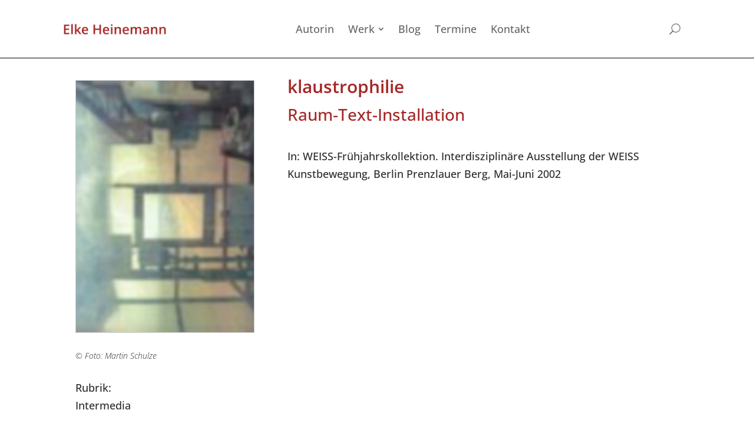

--- FILE ---
content_type: text/css; charset=utf-8
request_url: https://www.elke-heinemann.de/wp-content/themes/divi-child/style.css?ver=4.27.5
body_size: 83
content:
/*
 Theme Name:     Divi Child
 Theme URI:      https://www.elegantthemes.com/gallery/divi/
 Description:    Divi Child Theme
 Author:         Patrick Moeller
 Author URI:     https://patmo.de
 Template:       Divi
 Version:        1.0.0
*/
 
 
/* =Theme customization starts here
------------------------------------------------------- */